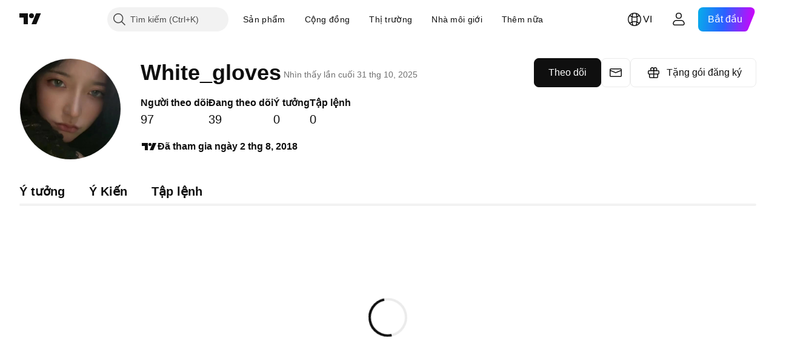

--- FILE ---
content_type: text/css; charset=utf-8
request_url: https://static.tradingview.com/static/bundles/14144.4d2164e41dcc61916e35.css
body_size: 34
content:
[data-theme=light]{--_0-0hIT:var(--color-white)}[data-theme=dark]{--_0-0hIT:var(--color-black)}.loaderContainer-UjjEDANi{background-color:var(--_0-0hIT);height:100%;left:0;opacity:0;position:fixed;top:0;transform:none;transition:opacity .2625s cubic-bezier(.215,.61,.355,1);width:100%;z-index:149}.loaderOrderContainer-UjjEDANi{z-index:200}.openAnimation-UjjEDANi{opacity:1}.openOrderAnimation-UjjEDANi{opacity:50%}

--- FILE ---
content_type: application/javascript; charset=utf-8
request_url: https://static.tradingview.com/static/bundles/1476.3b0588667c02ef70566d.js
body_size: 10279
content:
(self.webpackChunktradingview=self.webpackChunktradingview||[]).push([[1476,53207],{958653:e=>{e.exports={}},307754:(e,t,a)=>{"use strict";function r(e){let t=0;return e.isTop&&e.isLeft||(t+=1),e.isTop&&e.isRight||(t+=2),e.isBottom&&e.isLeft||(t+=8),e.isBottom&&e.isRight||(t+=4),t}a.d(t,{getGroupCellRemoveRoundBorders:()=>r})},248770:(e,t,a)=>{"use strict";a.d(t,{useSafeMobileTouch:()=>o});var r=a(50959),n=a(23482);function o(){const[e,t]=(0,r.useState)(!1);return(0,r.useEffect)((()=>{t(n.mobiletouch)}),[]),e}},332588:(e,t,a)=>{"use strict";a.d(t,{useTooltip:()=>s});var r=a(50959),n=a(248770),o=a(267521);const i=200;function s(e,t=null){const{showTooltip:a,hideTooltip:s,onClick:l,doNotShowTooltipOnTouch:d=!1}=e,u=(0,o.useFunctionalRefObject)(t),c=(0,n.useSafeMobileTouch)(),p=c&&d?void 0:e.tooltip;(0,r.useEffect)((()=>{const e=()=>s&&s();return document.addEventListener("scroll",e,!0),()=>document.removeEventListener("scroll",e,!0)}),[u,s]);return{onBlur:(0,r.useCallback)((e=>{s&&s()}),[s]),onFocus:(0,r.useCallback)((e=>{!e.target.matches(":hover")&&a&&e.target.matches(":focus-visible")&&a(e.currentTarget,{tooltipDelay:i})}),[a]),onClick:(0,r.useCallback)((e=>{c&&u?.current?.focus(),l&&l(e)}),[l,u,c]),tooltip:p,className:void 0!==p?"apply-common-tooltip":void 0,ref:u}}},320724:(e,t,a)=>{"use strict";var r,n,o,i,s,l;a.d(t,{PaymentGateway:()=>s,PaymentMethodRazorpayType:()=>o,PaymentMethodRazorpayTypeAsString:()=>l,PaymentMethodType:()=>n,PaymentResult:()=>i,PaymentTab:()=>r}),function(e){e.OneClick="One click",e.CreditCard="Credit card",e.ApplePay="ApplePay",e.GooglePay="Google Pay",e.Paypal="Paypal",e.RazorpayCard="Razorpay card",e.RazorpayUpi="Razorpay UPI",e.Dlocal="Dlocal",e.TripleA="TripleA"}(r||(r={})),function(e){e[e.CreditCard=1]="CreditCard",e[e.Paypal=2]="Paypal",e[e.GooglePay=3]="GooglePay",e[e.ApplePay=4]="ApplePay",e[e.TripleA=5]="TripleA"}(n||(n={})),function(e){e[e.CARD=1]="CARD",e[e.UPI=2]="UPI"}(o||(o={})),function(e){e.Success="Success",e.Error="Error"}(i||(i={})),function(e){e.Braintree="braintree",e.Checkout="checkout",e.Razorpay="razorpay",e.Dlocal="dlocal",e.TripleA="triplea"}(s||(s={})),function(e){e.CreditCard="credit_card",e.UPI="upi"}(l||(l={}))},874538:(e,t,a)=>{"use strict";a.d(t,{DEFAULT_COUNTRY_CODE:()=>F,PaymentTabsUsage:()=>x,canShowBraintreeGooglePaymentMethod:()=>W,checkoutPaypalCountries:()=>O,convertAddressStateToModel:()=>Z,convertAddressStateToUserDetails:()=>J,convertPaymentTabToMethod:()=>pe,convertUserDetailsToRazorpayUserData:()=>X,convertVatNumber:()=>Y,excludeFieldsForTax:()=>ee,excludeFieldsForTaxAndStreetAddressTwo:()=>te,filterPaymentTabs:()=>ue,getAvailableCountriesForPaymentTab:()=>H,getDefaultBillingAddress:()=>he,getDefaultPaymentMethod:()=>me,getDescriptionText:()=>_e,getExcludedTabsByMerchants:()=>le,getFormattedDate:()=>Te,getIconsByTab:()=>Pe,getPaymentExcludedTabs:()=>ie,getPaymentExcludedTabsForCoins:()=>oe,getPaymentMethodType:()=>ve,getProductsStr:()=>$,getSanitizedCountryCode:()=>ye,getUpdatePaymentExcludedTabs:()=>se,googlePayCountries:()=>U,
isCheckoutDisabledInCountry:()=>Ce,isCountryBannedPayments:()=>j,isCountryTaxable:()=>K,isCountryWithMandatoryTaxNumber:()=>G,isMarketDataDisabled:()=>ne,isOrderOpenedWithCouponLink:()=>Ee,isPaymentMethodDisabled:()=>Re,isSFRuDisabled:()=>re,isUSStateTaxable:()=>V,marketBlockedCountries:()=>ae,paymentTabToIconMap:()=>L,paymentTabTranslate:()=>be,paymentTypeToAriaLabel:()=>N,paymentTypeToIconMap:()=>z,removeMultipleWhitespace:()=>D,sortTabsByPaymentProvider:()=>ge});var r=a(444372),n=a(920916),o=a(320724),i=a(125226),s=a(72224),l=a(480799);const d=a.p+"amex.5a4d18b02ccf236bdd5f.svg",u=a.p+"apple-pay.38ecd4afcfd39d0dfb98.svg",c=a.p+"diners-club.687b980f22996369d470.svg",p=a.p+"discover.5554781fed4798a95cef.svg",m=a.p+"elo.0720cbf39ea375a6f9c7.svg",y=a.p+"google-pay.437b7bf96b1394dab299.svg",h=a.p+"jcb.5affd94c4b325d851313.svg",f=a.p+"maestro.d6f642d02a9f522ac61f.svg",_=a.p+"mastercard.9bb868b69027ae521ad8.svg",b=a.p+"mir.218dd9b1c22d94e2ee46.svg",T=a.p+"paypal.5106d64299c948869a7a.svg",v=a.p+"razorpay.215886cd6f327b46dc84.svg",P=a.p+"razorpay-rupay.011c47bd53857990c2b2.svg";var g=a(916719);const C=a.p+"union-pay.9cb9bf9006b5d7209f66.svg",A=a.p+"visa.2aaac6ce65d1fc706ae0.svg",E=a.p+"coinbase.d7c87428a1f8b449f31f.svg",R=a.p+"metamask.af4085676558b031c4a3.svg";var w=a(41670);const S=a.p+"dlocal.d47b5e1eadf16606cebe.svg";var x,k,B=a(12943),M=a(20842);!function(e){e[e.BuyTvSubscription=0]="BuyTvSubscription",e[e.BuyUsingTvCoins=1]="BuyUsingTvCoins",e[e.UpdatePaymentMethod=2]="UpdatePaymentMethod",e[e.TakeTrialTvSubscription=3]="TakeTrialTvSubscription"}(x||(x={})),function(e){e[e.VAT=0]="VAT",e[e.GST=1]="GST",e[e.TIN=2]="TIN"}(k||(k={}));const z={visa:A,"master-card":_,mastercard:_,"american-express":d,"diners-club":c,discover:p,jcb:h,unionpay:C,maestro:f,elo:m,mir:b,paypal:T,"google-pay":y,"apple-pay":u,"razorpay-rupay":P,"razorpay-upi":g,razorpay:v,dlocal:S,default:B},N={visa:"Visa","master-card":"Master Card",mastercard:"Master Card","american-express":"American Express","diners-club":"Diners Club",discover:"Discover",jcb:"JCB",unionpay:"UnionPay",elo:"Elo"},I={coinbase:E,metamask:R,binance:w},L=(z.discover,z.elo,z.visa,z.visa,z.unionpay,z.jcb,z["american-express"],z["master-card"],z["master-card"],z["google-pay"],z["apple-pay"],z.paypal,{[o.PaymentTab.Paypal]:z.paypal,[o.PaymentTab.RazorpayUpi]:z["razorpay-upi"],[o.PaymentTab.GooglePay]:z["google-pay"],[o.PaymentTab.ApplePay]:z["apple-pay"],[o.PaymentTab.Dlocal]:z.dlocal,[o.PaymentTab.TripleA]:I.binance}),q={company:"",vat_number:""},F="US";function D(e){return e.trim().replace(/\s{2,}/g," ")}function $(e){let t=e.map((e=>{const t=window.pro?.getProduct(e);if(t)return t.name})).filter((e=>void 0!==e)).join(", ");return t.length>240&&(t=`${t.slice(0,236)}...`),t}const U=["AU","CA","CH","GB","JP","TR",...n],O=["GB",...n];function W({isTrial:e,countryCode:t}){return!!t&&(!!U.includes(t)&&(0,i.isFeatureEnabled)(e?"braintree-google-pay-trial":"braintree-google-pay"))}function K(e){
return["AU","AE","CO","ID","IN","IS","JP","NO","SA","CA","KR","TR","CH","TW","SG","AT","BE","BG","HR","CY","CZ","DK","EE","FI","FR","DE","GR","HU","IE","IT","LI","LV","LT","LU","MT","NL","PL","PT","RO","SK","SI","ES","SE","MY","NZ","US","VN","TH","ZA","MX","GB","TZ","KE","CL","EG"].includes(e)}function G(e){return[].includes(e)}function V(e){return["AL","AZ","CT","DC","HI","KY","MA","NJ","OH","PA","RI","UT","WA","MS","MD","SC","TX","TN","IA","NY","WV","SD"].includes(e)}function j(e){return["RU","XK"].includes(e)}function H(e,t){if(t)switch(e){case o.PaymentTab.RazorpayCard:case o.PaymentTab.RazorpayUpi:return["IN"];case o.PaymentTab.GooglePay:return U.filter((e=>!j(e)));case o.PaymentTab.Dlocal:return Object.keys(M);case o.PaymentTab.Paypal:return t===o.PaymentGateway.Checkout?O:void 0;default:return}}function Z(e,t,a){return{street_address:D(e.street_address.value),extended_address:D(e.extended_address.value),locality:D(e.locality.value),country_code_alpha2:D(e.country_code_alpha2.value),postal_code:D(e.postal_code.value),region:D(e.region.value),validated:t,name:a?D(a):""}}function Y(e){return D(e.value)}function X(e){return{name:e.name,contact:e.contact,billing_address:e.billing_address,tax_exempt:e.tax_exempt,document_id:e.document_id,date_of_birth:e.date_of_birth}}function J(e,t,a,r){const n={billing_address:Z(e,r,t),name:D(t),contact:a,tax_exempt:q},o=D(e.vat_number.value);return""!==o&&(n.tax_exempt={vat_number:o,company:e.company.value}),n}const Q={value:"",isValid:!0,errors:[]};function ee(e){return{...e,vat_number:Q,company:Q}}function te(e){return{...ee(e),extended_address:Q}}const ae=["RU","BY"];function re(e){return ae.includes(e)}function ne(e){return void 0!==e&&ae.includes(e)}function oe(e,t){const a=[o.PaymentTab.Dlocal,o.PaymentTab.RazorpayCard,o.PaymentTab.RazorpayUpi,o.PaymentTab.TripleA];try{(0,i.isFeatureEnabled)("braintree-apple-pay")&&window.ApplePaySession?.supportsVersion(3)&&window.ApplePaySession?.canMakePayments()||a.push(o.PaymentTab.ApplePay)}catch(e){a.push(o.PaymentTab.ApplePay)}return W({isTrial:!1,countryCode:e})||a.push(o.PaymentTab.GooglePay),t&&a.push(o.PaymentTab.OneClick),a}function ie(e){const t=[],{countryCode:a,isExpertPlan:r=!1,isGift:n=!1,onlyRecurring:s=!1}=e;try{(0,i.isFeatureEnabled)("braintree-apple-pay")&&window.ApplePaySession?.supportsVersion(3)&&window.ApplePaySession?.canMakePayments()||t.push(o.PaymentTab.ApplePay)}catch(e){t.push(o.PaymentTab.ApplePay)}return"IN"!==e.countryCode||r?e.paymentTabsUsage!==x.UpdatePaymentMethod&&(t.push(o.PaymentTab.RazorpayUpi),t.push(o.PaymentTab.RazorpayCard)):t.push(...function(e,t,a){const r=[];if("IN"!==a)return r.push(o.PaymentTab.RazorpayUpi),r.push(o.PaymentTab.RazorpayCard),r;e===x.UpdatePaymentMethod?"razorpay"===t&&((0,i.isFeatureEnabled)("razorpay-upi-subscriptions")||(0,i.isFeatureEnabled)("razorpay-card-subscriptions"))&&r.push(o.PaymentTab.Paypal):((0,i.isFeatureEnabled)("razorpay-upi-subscriptions")||r.push(o.PaymentTab.RazorpayUpi),(0,i.isFeatureEnabled)("razorpay-card-subscriptions")||(0,
i.isFeatureEnabled)("razorpay-upi-subscriptions")||r.push(o.PaymentTab.RazorpayCard));return r}(e.paymentTabsUsage,e.paymentMethodMerchant,a)),(0,i.isFeatureEnabled)("triplea-payments")&&!s||t.push(o.PaymentTab.TripleA),W({isTrial:!1,countryCode:a})||t.push(o.PaymentTab.GooglePay),function(e){return!((0,i.isFeatureEnabled)("hide_paypal_payment_method")&&e&&["IN"].includes(e))}(a)||t.push(o.PaymentTab.Paypal),(0,i.isFeatureEnabled)("dlocal-payments")&&function(e,t){return!!e&&t.hasOwnProperty(e)}(a,M)&&!s||t.push(o.PaymentTab.Dlocal),n&&t.push(o.PaymentTab.OneClick),t}function se(e){const t=ie(e);t.push(o.PaymentTab.Dlocal,o.PaymentTab.TripleA);const a=e.paymentMethodMerchant&&le([e.paymentMethodMerchant]);return a&&t.push(...a),t}function le(e){const t={braintree:[o.PaymentTab.RazorpayCard,o.PaymentTab.RazorpayUpi],checkout:[o.PaymentTab.RazorpayCard,o.PaymentTab.RazorpayUpi,o.PaymentTab.GooglePay],razorpay:[o.PaymentTab.OneClick,o.PaymentTab.CreditCard,o.PaymentTab.GooglePay,o.PaymentTab.Paypal]};return[...new Set(e.reduce(((e,a)=>e.concat(t[a])),[]))]}const de=Object.values(o.PaymentTab);function ue(e,t){const a=[o.PaymentTab.OneClick];if(t?.isScriptPackagePurchase)return[o.PaymentTab.CreditCard];const r=new Set([...e,...a]);return de.filter((e=>!r.has(e)))}const ce={[o.PaymentTab.CreditCard.toString()]:o.PaymentMethodType.CreditCard,[o.PaymentTab.Paypal.toString()]:o.PaymentMethodType.Paypal,[o.PaymentTab.ApplePay.toString()]:o.PaymentMethodType.ApplePay,[o.PaymentTab.TripleA.toString()]:o.PaymentMethodType.TripleA};function pe(e){const t=e.toString();return t in ce?ce[t]:void 0}function me(e,t=!1){return t?e.find((e=>!Re(t,e))):e[0]}function ye(e){return j(e)?"XK"===e?"RS":F:e}function he(e,t){return me(e)?.billing_address??{country_code_alpha2:ye(t)}}const fe=e=>{switch(e){case o.PaymentTab.GooglePay:return"Google Pay";case o.PaymentTab.Paypal:return"PayPal";case o.PaymentTab.ApplePay:return"Apple Pay";case o.PaymentTab.Dlocal:return"dLocal";case o.PaymentTab.RazorpayUpi:case o.PaymentTab.RazorpayCard:return"Razorpay";case o.PaymentTab.TripleA:return"Triple-A";default:return"Credit card"}},_e=e=>r.t(null,{replace:{payment_method:fe(e)}},a(27178));function be(e,t){return{[o.PaymentTab.OneClick]:r.t(null,void 0,a(469736)),[o.PaymentTab.CreditCard]:t?r.t(null,void 0,a(946899)):r.t(null,void 0,a(952932)),[o.PaymentTab.ApplePay]:"Apple Pay",[o.PaymentTab.GooglePay]:"Google Pay",[o.PaymentTab.Paypal]:r.t(null,void 0,a(104410)),[o.PaymentTab.RazorpayCard]:r.t(null,void 0,a(686228)),[o.PaymentTab.RazorpayUpi]:"Razorpay UPI",[o.PaymentTab.Dlocal]:r.t(null,void 0,a(65255)),[o.PaymentTab.TripleA]:r.t(null,void 0,a(365343))}[e]}function Te(e){if(!e)return{isExpiredCard:!1,formatExpdate:""};const[t,a]=e.split("/"),r=Date.UTC(+a,+t),n=[t,a.slice(2)].join("/");return{isExpiredCard:Date.now()>r,formatExpdate:n}}function ve(e){
return e?e.gateway!==o.PaymentGateway.Razorpay&&e.merchant!==o.PaymentGateway.Razorpay||e.method!==o.PaymentMethodRazorpayType.UPI?"cardtype"in e&&e.cardtype&&![o.PaymentMethodType.ApplePay,o.PaymentMethodType.GooglePay,o.PaymentMethodType.Paypal].includes(e.method)?e.cardtype:e.method:"RazorpayUPI":"Default"}const Pe=e=>{const{visa:t,mastercard:a,"american-express":r,paypal:n,"google-pay":i,"apple-pay":s,"razorpay-rupay":l,"razorpay-upi":d,"diners-club":u,default:c}=z;switch(e){case o.PaymentTab.CreditCard:return[t,a,u,r];case o.PaymentTab.RazorpayCard:return[a,t,l];case o.PaymentTab.RazorpayUpi:return[d];case o.PaymentTab.Paypal:return[n];case o.PaymentTab.GooglePay:return[i];case o.PaymentTab.ApplePay:return[s];default:return[c]}},ge=e=>[o.PaymentTab.OneClick,o.PaymentTab.RazorpayCard,o.PaymentTab.CreditCard,o.PaymentTab.RazorpayUpi,o.PaymentTab.ApplePay,o.PaymentTab.GooglePay,o.PaymentTab.Paypal,o.PaymentTab.Dlocal,o.PaymentTab.TripleA].filter((t=>e.includes(t))),Ce=e=>["IN","MY","TR"].includes(e);let Ae;const Ee=e=>{if(Ae&&e!==l.Steps.OneClick||(Ae=e),Ae===l.Steps.OneClick&&e===l.Steps.BillingAddress)return!1;const t=(0,s.getUrlParams)();return e===Ae&&"order_pro_plan_id"in t&&"order_billing_cycle"in t&&"order_coupon"in t},Re=(e,t)=>e&&(t.gateway!==o.PaymentGateway.Braintree||t.method!==o.PaymentMethodType.CreditCard)},900186:(e,t,a)=>{"use strict";a(958653);var r=a(561516),n=a(225627),o=a(744404);class i{constructor(e,{addFocusEvents:t=!0,addErrorOnElement:r=!0,leftMessageAlign:n=!1,maxWidth:i,doNotShowIcon:s=!1}={}){function l(e,t){return e.some((e=>t.test(e)))}let d=o(e);const u=d.hasClass("tv-control-checkbox__input"),c=d.hasClass("tv-control-radio__input"),p=d.hasClass("tv-control-number-input"),m=l(d.attr("class").split(/\s+/),/^.+--size_small$/),y=l(d.attr("class").split(/\s+/),/^.+--size_large$/);this.options={smallMode:m,addErrorOnElement:r,maxWidth:i},u&&(d=d.closest(".tv-control-checkbox")),c&&(d=d.closest(".tv-control-radio-group")),this.errors={},this.$control=d;const h=d.get(0);"tvControlErrorWrap"in h.dataset?this.$toWrap=o(h.dataset.tvControlErrorWrap):d.data("tv-control-error-wrap")?this.$toWrap=d.data("tv-control-error-wrap"):this.$toWrap=d,this.$toWrap.parent().hasClass("tv-control-error")||this.$toWrap.wrap(`<div class="tv-control-error ${p?"tv-control-error--for-number-input":""}"></div>`),this.$el=this.$toWrap.parent(),u&&this.$el.addClass("tv-control-error--msg_left"),m&&this.$el.addClass("tv-control-error--size_small"),y&&this.$el.addClass("tv-control-error--size_large"),u||s||(this.$icon=this.$el.find(".tv-control-error__icon"),this.$icon.length||(this.$icon=o(`<span class="tv-control-error__icon">${o("<div>").append(o(a(375075)).attr("focusable","false")).html()}</span>`).appendTo(this.$el))),this.$widthControlWrapper=this.$el.find(".tv-control-error__width-control-wrapper"),this.$widthControlWrapper.length||(this.$widthControlWrapper=o('<div class="tv-control-error__width-control-wrapper">').appendTo(this.$el)),this.$widthControlWrapper.css("width",this.options.maxWidth),
n&&this.$widthControlWrapper.addClass("tv-control-error__width-control-wrapper--from-left"),this.$messages=this.$el.find(".tv-control-error__messages"),this.$messages.length||(this.$messages=o('<span class="tv-control-error__messages"></span>').appendTo(this.$widthControlWrapper)),d.on("focus",(()=>{this.$el.addClass("i-focus"),d.removeClass("i-error"),t&&d.on("keyup.tv-control-error",(e=>{9!==e.keyCode&&16!==e.keyCode&&(this.clear().render(),this.$el.removeClass("i-focus"),d.off("keyup.tv-control-error"))}))})),d.on("blur",(()=>{this.$el.removeClass("i-focus"),this.hasErrors()&&d.addClass("i-error")}))}add({id:e,message:t}){return this.errors[e]=t,this}remove({id:e}){return delete this.errors[e],this}clear(){return this.errors={},this}hasErrors(){return!!Object.keys(this.errors).length}render(){this.emptyTimeout&&clearTimeout(this.emptyTimeout);var e=Object.keys(this.errors);if(e.length){this.$messages.empty(),this.$el.addClass("i-error"),this.options.addErrorOnElement&&this.$control.addClass("i-error");for(var t=0;t<e.length;t++)this.errors[e[t]]&&o(`<span class="tv-control-error__message">${this.errors[e[t]]}</span>`).appendTo(this.$messages)}else this.$el.removeClass("i-error"),this.$control.removeClass("i-error"),this.emptyTimeout=setTimeout((()=>{this.$messages.empty()}),n.dur);return this}}o.fn.tvControlError=(0,r.createTvBlockWithInstance)("tv-control-error",(function(e,t){return new i(e,t)}))},756300:(e,t,a)=>{"use strict";var r=a(444372),n=a(561516),o=(a(900186),a(730165));function i(e){return null==e.which?e.keyCode<32?null:String.fromCharCode(e.keyCode):0!==e.which&&0!==e.charCode?e.which<32?null:String.fromCharCode(e.which):null}var s=a(744404);const l=a(735566).getLogger("CommonUI.TVFormValidate"),d={required:r.t(null,void 0,a(860888)),number:r.t(null,void 0,a(404682)),digit:r.t(null,void 0,a(129388)),email:r.t(null,void 0,a(893576)),password:r.t(null,void 0,a(481717)),weakPassword:r.t(null,void 0,a(305516)),pattern:r.t(null,void 0,a(459209)),url:r.t(null,void 0,a(175002)),minlength:r.t(null,void 0,a(61359)),maxlength:r.t(null,void 0,a(205497)),min:r.t(null,void 0,a(86488)),max:r.t(null,void 0,a(134335)),latin:r.t(null,void 0,a(251886)),"latin-for-en-local":r.t(null,void 0,a(251886)),maxfilesize:r.t(null,void 0,a(186347)),fileextensions:function(e){return s.isArray(e)||(e=[e]),r.t(null,void 0,a(814696)).format({extensions:e.join(", ")})}},u=function(e,t,a){if("function"==typeof e)return e(t,a)},c={required:function(e,t,a){if("function"!=typeof e||e(t,a))if("checkbox"===a.attr("type")){if(!a.is(":checked"))return d.required}else if(""===t.trim())return d.required},type:function(e,t,a){if(""!==t)switch(e){case"number":if(isNaN(t))return d.number;break;case"digits":if(isNaN(t))return d.digit;break;case"email":if(!/^(([^<>()[\].,;:\s@"]+(\.[^<>()[\].,;:\s@"]+)*)|(".+"))@(([^<>()[\].,;:\s@"]+\.)+[^<>()[\].,;:\s@"]{2,})$/i.test(t))return d.email;break;case"password":if(a.data("strength")){const e=/\d/.test(t)&&/[^\d_\s.;:,\\/|@!#?$%^&*()[\]\-+={}'"<>~`±§]/.test(t)
;if(t.length<7||!e)return a.data("too_easy",!0),d.password;if(/^\d?(.)\1+\d?$/.test(t)||/^.?(\d)\1+.?$/.test(t))return a.data("too_easy",!0),d.weakPassword;a.removeData("too_easy")}break;case"url":if(!/^(?:(?:(?:https?|ftp):)?\/\/)(?:\S+(?::\S*)?@)?(?:(?!(?:10|127)(?:\.\d{1,3}){3})(?!(?:169\.254|192\.168)(?:\.\d{1,3}){2})(?!172\.(?:1[6-9]|2\d|3[0-1])(?:\.\d{1,3}	){2})(?:[1-9]\d?|1\d\d|2[01]\d|22[0-3])(?:\.(?:1?\d{1,2}|2[0-4]\d|25[0-5])){2}(?:\.(?:[1-9]\d?|1\d\d|2[0-4]\d|25[0-4]))|(?:(?:[a-z\u00a1-\uffff0-9]-*)*[a-z\u00a1-\uffff0-9]+)(?:\.(?:[a-z\u00a1-\uffff0-9]-*)*[a-z\u00a1-\uffff0-9]+)*(?:\.(?:[a-z\u00a1-\uffff]{2,})).?)(?::\d{2,5})?(?:[/?#]\S*)?$/i.test(t))return d.url}},pattern:function(e,t){if(""!==t){if(!new RegExp(e).test(t))return d.pattern}},minlength:function(e,t){if(""!==t&&t.length<parseInt(e))return d.minlength.format({number:e})},maxlength:function(e,t){if(""!==t&&t.length>parseInt(e))return d.maxlength.format({number:e})},min:function(e,t){if(""!==t&&parseFloat(t)<parseFloat(e))return d.min.format({number:e})},max:function(e,t){if(""!==t&&parseFloat(t)>parseFloat(e))return d.max.format({number:e})},latin:function(e,t){if(""!==t&&!(0,o.isLatin)(t))return d.latin},"latin-for-en-local":function(e,t){if(""!==t&&"en"===window.locale&&!(0,o.isLatin)(t))return d.latin},maxfilesize:function(e,t,n){if(""===t)return;const o=n.get(0),i=o.files[0].size,s=parseInt(e);return o.files||l.logWarn("This browser doesn't seem to support the `files` property of file inputs."),s<i?d.maxfilesize.format({size:function(e){const t=[r.t(null,void 0,a(588452)),r.t(null,void 0,a(450226)),r.t(null,void 0,a(143836)),r.t(null,void 0,a(337091)),r.t(null,void 0,a(753143))];if(!e)return r.t(null,void 0,a(380751));const n=parseInt(Math.floor(Math.log(e)/Math.log(1024)));return Math.round(e/Math.pow(1024,n),2)+" "+t[n]}(s)}):void 0},fileextensions:function(e,t,a){if(""===t)return;const r=a.get(0).files[0].name,n=/(?:\.([^.]+))?$/.exec(r)[1].toLowerCase(),o=e.split(",").map((e=>e.toLowerCase()));return-1===o.indexOf(n)?d.fileextensions(o):void 0},custom:u,"custom-change":u,"custom-blur":u};class p{constructor(e,t={}){this.$form=e;const a=["input","textarea"],r=[":submit",":reset",":image",":disabled",'[type="hidden"]',".js-validate-ignore"];void 0!==t.validateElements&&a.push(...t.validateElements),void 0!==t.ignoreElements&&r.push(...t.ignoreElements),this.$controls=e.find(a.join()).not(r.join()).tvControlError(),this.rules={},this.fields={},this.valid=!0,this.$controls.each(((e,t)=>{const a=s(t),r=a.attr("name"),n=a.tvControlError("getInstance");this.fields[r]={$el:a,view:n},this.rules[r]={},this.rules[r].required=a.attr("required"),this.rules[r].type=a.attr("type"),this.rules[r].pattern=a.attr("pattern"),this.rules[r].maxlength=a.attr("maxlength"),this.rules[r].minlength=a.attr("minlength"),this.rules[r].min=a.attr("min"),this.rules[r].max=a.attr("max"),this.rules[r].maxfilesize=a.attr("maxfilesize"),this.rules[r].fileextensions=a.attr("fileextensions"),this.rules[r].latin=a.data("rule-latin"),
this.rules[r]["latin-for-en-local"]=a.data("rule-latin-for-en-local"),this.rules[r].latin&&a.on("keypress",(e=>{this.testChar(r,i(e),"latin")})),this.rules[r]["latin-for-en-local"]&&a.on("keypress",(e=>{this.testChar(r,i(e),"latin-for-en-local")})),a.on("blur",(()=>{this.validateField(r,["required","custom-change"])})),a.on("change",(()=>{n.clear(),this.validateField(r,["custom-blur"])}))})),t.onError&&"function"==typeof t.onError&&(this.onError=t.onError),t.onChange&&"function"==typeof t.onChange&&(this.onChange=t.onChange),t.rules&&s.extend(!0,this.rules,t.rules),e.attr("novalidate","novalidate"),!1!==t.submitValidate&&e.on("submit",(e=>{this.validate()||e.preventDefault()})),e.on("reset",(e=>{this.clear()}))}validateField(e,t=[]){if(void 0===this.rules[e])return;void 0!==this.onChange&&this.onChange(this.isValid());const a=this.fields[e].$el,r=this.rules[e],n=Object.keys(r);for(let o=0;o<n.length;o++){if(-1!==t.indexOf(n[o]))continue;const i=r[n[o]];if(i){const t=c[n[o]](i,a.val(),a);t?this.setError({name:e,error:t,id:n[o],noRender:!0}):this.removeError({name:e,id:n[o],noRender:!0})}}return!this.fields[e].view.render().hasErrors()}isValid(){return Object.keys(this.rules).every((e=>{const t=this.fields[e].$el,a=this.rules[e];return!Object.keys(a).filter((e=>null!=a[e])).some((e=>{const r=c[e](a[e],t.val(),t);return Boolean(r)}))}))}validate(){this.valid=!0;const e=Object.keys(this.rules);for(let t=0;t<e.length;t++)this.valid=this.validateField(e[t])&&this.valid;return!this.valid&&this.onError&&this.onError(),this.valid}clear(){const e=Object.keys(this.fields);for(let t=0;t<e.length;t++)this.fields[e[t]].view.clear().render()}setError({name:e,error:t,id:a,noRender:r}){return a=void 0===a?Date.now():a,this.fields[e].view.add({id:a,message:t}),r||this.fields[e].view.render(),this}removeError({name:e,id:t,noRender:a}){return this.fields[e].view.remove({id:t}),a||this.fields[e].view.render(),this}testChar(e,t,a){c[a](!1,t)?(event.preventDefault(),this.setError({name:e,error:d.latin,id:a,noRender:!1})):this.removeError({name:e,id:a,noRender:!1})}}s.fn.tvFormValidate=(0,n.createTvBlockWithInstance)("tv-form-validate",(function(e,t={}){return new p(e,t)}))},289285:(e,t,a)=>{"use strict";a.d(t,{getCountries:()=>i});var r=a(954912);const n="US";let o=null;async function i(){if(null!==o)return o;const e=await(0,r.fetch)("/accounts/countries/",{credentials:"include"});if(!e.ok){const t=await e.json();throw Error(String(t))}const t=await e.json();return o={...t,current_country_code:t.current_country_code??n},o}},480799:(e,t,a)=>{"use strict";var r,n;a.d(t,{ExchangeAgreementSteps:()=>n,Steps:()=>r,analyticsStepMap:()=>i,paymentMethodSteps:()=>o}),function(e){e.SelectPlan="/select-plan",e.BillingCycle="/billing-cycle",e.MarketData="/market-data",e.PaymentMethod="/payment-method/*",e.OneClick="/payment-method/one-click",e.BillingAddress="/payment-method/billing-address",e.NewPaymentMethod="/payment-method/new",e.Cheque="/cheque",e.Error="/error",e.Trial="/trial",e.ExchangeAgreement="/exchange-agreement",
e.ExchangeAgreementSuccess="/exchange-agreement-success"}(r||(r={})),function(e){e.ExchangeAgreement="/exchange-agreement",e.UserDeclaration="/user-declaration",e.UserProDeclaration="/user-pro-declaration",e.ExchangeAgreementSuccess="/exchange-agreement-success"}(n||(n={}));const o=[r.PaymentMethod,r.OneClick,r.BillingAddress,r.NewPaymentMethod],i=(r.Trial,{[r.OneClick]:"/one-click",[r.BillingAddress]:"/billing-address",[r.NewPaymentMethod]:"/payment-method"})},499084:e=>{e.exports='<svg xmlns="http://www.w3.org/2000/svg" viewBox="0 0 18 18" width="18" height="18"><path fill="currentColor" fill-rule="evenodd" d="M9 17A8 8 0 1 0 9 1a8 8 0 0 0 0 16Zm4-9.97L11.9 6 8.3 9.82 6.1 7.46 4.99 8.5 8.32 12 13 7.03Z"/></svg>'},530162:e=>{e.exports='<svg xmlns="http://www.w3.org/2000/svg" viewBox="0 0 18 18" width="18" height="18"><path fill="currentColor" fill-rule="evenodd" d="M9 17A8 8 0 1 0 9 1a8 8 0 0 0 0 16ZM9 4c-.79 0-1.38.7-1.25 1.48l.67 4.03a.59.59 0 0 0 1.16 0l.67-4.03A1.27 1.27 0 0 0 9 4Zm0 8a1 1 0 1 0 0 2 1 1 0 0 0 0-2Z"/></svg>'},527941:e=>{e.exports='<svg xmlns="http://www.w3.org/2000/svg" viewBox="0 0 18 18" width="18" height="18"><path fill="currentColor" d="M9 17A8 8 0 1 0 9 1a8 8 0 0 0 0 16Zm1-12a1 1 0 1 1-2 0 1 1 0 0 1 2 0ZM8.5 9.5H7V8h3v6H8.5V9.5Z"/></svg>'},12943:e=>{e.exports='<svg xmlns="http://www.w3.org/2000/svg" viewBox="0 0 32 20" width="32" height="20"><path fill="currentColor" d="M4 15H14V14H4V15Z"/><path fill="currentColor" fill-rule="evenodd" clip-rule="evenodd" d="M3 0C1.34315 0 0 1.34315 0 3V17C0 18.6569 1.34315 20 3 20H29C30.6569 20 32 18.6569 32 17V3C32 1.34315 30.6569 0 29 0H3ZM29 1H3C1.89543 1 1 1.89543 1 3V6H31V3C31 1.89543 30.1046 1 29 1ZM1 17V7H31V17C31 18.1046 30.1046 19 29 19H3C1.89543 19 1 18.1046 1 17Z"/></svg>'},375075:e=>{e.exports='<svg xmlns="http://www.w3.org/2000/svg" viewBox="0 0 508.52 508.52" enable-background="new 0 0 508.52 508.52"><path d="M254.26 0c-140.415 0-254.26 113.845-254.26 254.26s113.845 254.26 254.26 254.26 254.26-113.845 254.26-254.26-113.845-254.26-254.26-254.26zm0 412.664c-17.544 0-31.782-14.239-31.782-31.782 0-17.576 14.239-31.782 31.782-31.782s31.782 14.207 31.782 31.782c0 17.543-14.238 31.782-31.782 31.782zm31.782-126.622c0 17.544-14.239 31.782-31.782 31.782s-31.782-14.239-31.782-31.782v-158.912c0-17.544 14.239-31.782 31.782-31.782s31.782 14.239 31.782 31.782v158.912z"/></svg>'},916719:(e,t,a)=>{"use strict";e.exports=a.p+"razorpay-upi.94ea63b1f0e675e7fecf.svg"},41670:(e,t,a)=>{"use strict";e.exports=a.p+"binance.9bdc4b854e22331e788d.svg"},20842:e=>{"use strict"
;e.exports=JSON.parse('{"BR":[{"id":"BB","name":"Banco do Brasil","payment_method_type":"BANK_TRANSFER","phone_required":true,"account_number":false},{"id":"CA","name":"Caixa","payment_method_type":"BANK_TRANSFER","phone_required":true,"account_number":false},{"id":"SB","name":"Santander","payment_method_type":"BANK_TRANSFER","phone_required":true,"account_number":false},{"id":"BL","name":"Boleto","payment_method_type":"TICKET","phone_required":false,"account_number":false},{"id":"PQ","name":"PIX","payment_method_type":"TICKET","phone_required":false,"account_number":false}],"CO":[{"id":"CARD","name":"Card","payment_method_type":"CARD","phone_required":false,"account_number":false},{"id":"BN","name":"Bancolombia","payment_method_type":"BANK_TRANSFER","phone_required":false,"account_number":false},{"id":"EY","name":"Efecty","payment_method_type":"TICKET","phone_required":false,"account_number":false},{"id":"PC","name":"PSE","payment_method_type":"BANK_TRANSFER","phone_required":false,"account_number":false},{"id":"PD","name":"PuntoRed","payment_method_type":"BANK_TRANSFER","phone_required":false,"account_number":false}],"CL":[{"id":"CARD","name":"Card","payment_method_type":"CARD","phone_required":false,"account_number":false}],"EC":[{"id":"EF","name":"Pago Efectivo","payment_method_type":"TICKET","phone_required":true,"account_number":false}],"EG":[{"id":"FW","name":"Fawry","payment_method_type":"TICKET","phone_required":true,"account_number":false}],"ID":[{"id":"AL","name":"Alfamart","payment_method_type":"TICKET","phone_required":true,"account_number":false},{"id":"CX","name":"CIMB Clicks Bank","payment_method_type":"TICKET","phone_required":true,"account_number":false},{"id":"IO","name":"Flip","payment_method_type":"BANK_TRANSFER","phone_required":true,"account_number":false},{"id":"VS","name":"Virtual Accounts","payment_method_type":"WALLET","phone_required":false,"account_number":false},{"id":"XW","name":"Xendit Wallet","payment_method_type":"WALLET","phone_required":false,"account_number":false},{"id":"DN","name":"Dana","payment_method_type":"WALLET","phone_required":false,"account_number":false},{"id":"LK","name":"LinkAja","payment_method_type":"WALLET","phone_required":false,"account_number":false},{"id":"SO","name":"ShopeePay","payment_method_type":"WALLET","phone_required":false,"account_number":false},{"id":"QR","name":"QRIS","payment_method_type":"WALLET","phone_required":false,"account_number":false}],"IN":[{"id":"UI","name":"dLocal UPI","payment_method_type":"BANK_TRANSFER","phone_required":true,"account_number":false}],"KE":[{"id":"MW","name":"Mobile Money","payment_method_type":"BANK_TRANSFER","phone_required":true,"account_number":false}],"MY":[{"id":"IO","name":"FPX","payment_method_type":"BANK_TRANSFER","phone_required":false,"account_number":false},{"id":"SO","name":"Shopeepay","payment_method_type":"WALLET","phone_required":false,"account_number":false},{"id":"TG","name":"Touch \'n Go","payment_method_type":"WALLET","phone_required":false,"account_number":false},{"id":"GY","name":"GrabPay","payment_method_type":"WALLET","phone_required":false,"account_number":false},{"id":"SL","name":"7-Eleven","payment_method_type":"TICKET","phone_required":false,"account_number":false},{"id":"YB","name":"Boost","payment_method_type":"TICKET","phone_required":false,"account_number":false}],"MX":[{"id":"CARD","name":"Card","payment_method_type":"CARD","phone_required":false,"account_number":false},{"id":"OX","name":"OXXO","payment_method_type":"TICKET","phone_required":false,"account_number":false},{"id":"SE","name":"SPEI","payment_method_type":"BANK_TRANSFER","phone_required":false,"account_number":false},{"id":"IO","name":"STP","payment_method_type":"BANK_TRANSFER","phone_required":false,"account_number":false},{"id":"BQ","name":"Banorte","payment_method_type":"BANK_TRANSFER","phone_required":false,"account_number":false},{"id":"BV","name":"BBVA Bancomer","payment_method_type":"BANK_TRANSFER","phone_required":false,"account_number":false}],"NG":[{"id":"IO","name":"Bank Transfer","payment_method_type":"BANK_TRANSFER","phone_required":true,"account_number":false}],"PH":[{"id":"GC","name":"GCash","payment_method_type":"WALLET","phone_required":false,"account_number":false},{"id":"GY","name":"GrabPay","payment_method_type":"WALLET","phone_required":false,"account_number":false},{"id":"PM","name":"Maya","payment_method_type":"WALLET","phone_required":false,"account_number":false},{"id":"GW","name":"Direct Debit","payment_method_type":"WALLET","phone_required":true,"account_number":false}],"PK":[{"id":"ES","name":"Easypaisa","payment_method_type":"WALLET","phone_required":true,"account_number":false},{"id":"JK","name":"JazzCash","payment_method_type":"WALLET","phone_required":true,"account_number":false}],"PY":[{"id":"TO","name":"Tigo Money","payment_method_type":"TICKET","phone_required":true,"account_number":false},{"id":"ZX","name":"Billetera Personal","payment_method_type":"TICKET","phone_required":true,"account_number":false}],"SA":[{"id":"TR","name":"Tamara","payment_method_type":"TICKET","phone_required":true,"account_number":false}],"TH":[{"id":"SO","name":"ShopeePay","payment_method_type":"WALLET","phone_required":false},{"id":"BY","name":"Bank of Ayudhya","payment_method_type":"BANK_TRANSFER","phone_required":false},{"id":"BZ","name":"Bangkok Bank","payment_method_type":"BANK_TRANSFER","phone_required":false},{"id":"KK","name":"Kasikornbank","payment_method_type":"BANK_TRANSFER","phone_required":false}],"UY":[{"id":"RE","name":"Red Pagos","payment_method_type":"TICKET","phone_required":true,"account_number":false}],"VN":[{"id":"IO","name":"Bank Transfer","payment_method_type":"BANK_TRANSFER","phone_required":true,"account_number":false},{"id":"NP","name":"9Pay","payment_method_type":"WALLET","phone_required":false,"account_number":false},{"id":"VT","name":"VTC Pay","payment_method_type":"WALLET","phone_required":false,"account_number":false}]}')
}}]);